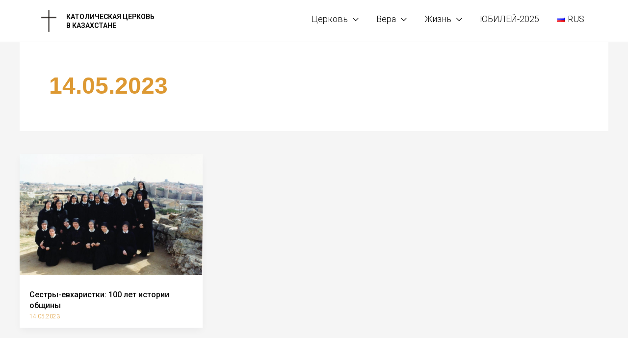

--- FILE ---
content_type: text/css
request_url: https://catholic-kazakhstan.org/wp-content/themes/catholickaz/style.css
body_size: 20
content:
/**
Theme Name: Catholic-Kazakhstan.org
Author: Astra
Author URI: http://wpastra.com/about/
Description: Официальный портал Католической Церкви в Республике Казахстан
Version: 1.2.
License: GNU General Public License v2 or later
License URI: http://www.gnu.org/licenses/gpl-2.0.html
Text Domain: catholic-kazakhstan-org
Template: astra
*/

--- FILE ---
content_type: text/plain
request_url: https://www.google-analytics.com/j/collect?v=1&_v=j102&a=1670195544&t=pageview&_s=1&dl=https%3A%2F%2Fcatholic-kazakhstan.org%2F2023%2F05%2F14%2F&ul=en-us%40posix&dt=14.05.2023&sr=1280x720&vp=1280x720&_u=IEBAAEABAAAAACAAI~&jid=1441795377&gjid=1144588772&cid=1792284414.1764070013&tid=UA-39996804-5&_gid=627925624.1764070013&_r=1&_slc=1&z=1750186797
body_size: -288
content:
2,cG-RSNT58J5BE